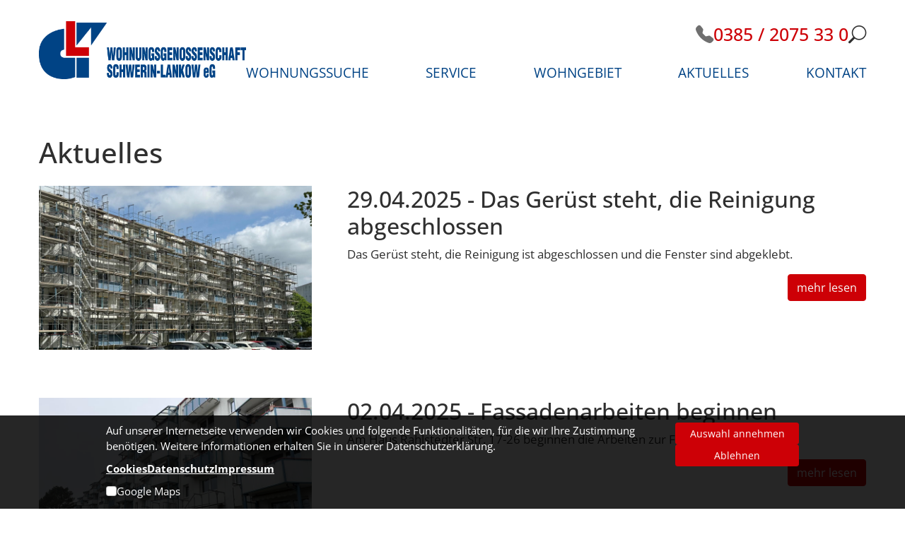

--- FILE ---
content_type: text/html;charset=utf-8
request_url: https://www.wglankow.de/aktuelles/
body_size: 39133
content:
<!doctype html>
<html lang="de">
  <head>
    <meta charset="utf-8">
<meta name="viewport" content="width=device-width, initial-scale=1">
<link rel="apple-touch-icon" sizes="57x57" href="/static/wgsl/favicons/apple-icon-57x57.png">
<link rel="apple-touch-icon" sizes="60x60" href="/static/wgsl/favicons/apple-icon-60x60.png">
<link rel="apple-touch-icon" sizes="72x72" href="/static/wgsl/favicons/apple-icon-72x72.png">
<link rel="apple-touch-icon" sizes="76x76" href="/static/wgsl/favicons/apple-icon-76x76.png">
<link rel="apple-touch-icon" sizes="114x114" href="/static/wgsl/favicons/apple-icon-114x114.png">
<link rel="apple-touch-icon" sizes="120x120" href="/static/wgsl/favicons/apple-icon-120x120.png">
<link rel="apple-touch-icon" sizes="144x144" href="/static/wgsl/favicons/apple-icon-144x144.png">
<link rel="apple-touch-icon" sizes="152x152" href="/static/wgsl/favicons/apple-icon-152x152.png">
<link rel="apple-touch-icon" sizes="180x180" href="/static/wgsl/favicons/apple-icon-180x180.png">
<link rel="icon" type="image/png" sizes="192x192"  href="/static/wgsl/favicons/android-icon-192x192.png">
<link rel="icon" type="image/png" sizes="32x32" href="/static/wgsl/favicons/favicon-32x32.png">
<link rel="icon" type="image/png" sizes="96x96" href="/static/wgsl/favicons/favicon-96x96.png">
<link rel="icon" type="image/png" sizes="16x16" href="/static/wgsl/favicons/favicon-16x16.png">
<link rel="manifest" href="/static/wgsl/favicons/manifest.json">
<meta name="msapplication-TileColor" content="#0d5aa0">
<meta name="msapplication-TileImage" content="/static/wgsl/favicons/ms-icon-144x144.png">
<meta name="theme-color" content="#0d5aa0">
<meta http-equiv="Content-Security-Policy" content="default-src 'none'; script-src 'unsafe-eval' 'self' 'unsafe-inline'; script-src-elem 'self' 'unsafe-inline' 'unsafe-eval' https://maps.google.com/ https://maps.googleapis.com; script-src-attr 'self' 'unsafe-inline' 'unsafe-eval'; style-src 'self'; style-src-elem 'self' 'unsafe-inline'; style-src-attr 'self' 'unsafe-inline'; img-src 'self' https://maps.google.com/ https://*.googleapis.com/ https://maps.gstatic.com https://maps.googleapis.com data:; font-src 'self'; connect-src 'self' https://maps.googleapis.com; media-src 'self'; object-src 'self'; child-src 'self'; frame-src 'self' https://www.google.com; worker-src; form-action 'self'; upgrade-insecure-requests; block-all-mixed-content; base-uri 'self'; manifest-src 'self';">
    <title>Aktuelles | Wohnungsgenossenschaft Schwerin-Lankow eG</title>
    <meta property="og:title" content="Aktuelles | Wohnungsgenossenschaft Schwerin-Lankow eG"/>
    <meta property="og:description" content=""/>
    <link href="/static/wgsl/bootstrap-5.2.1/dist/css/bootstrap.min.css" rel="stylesheet">
<link href="/static/wgsl/bootstrap-5.2.1/dist/css/bootstrap.theme.min.css" rel="stylesheet">
<link href="/static/wgsl/bootstrap-icons-1.9.1/bootstrap-icons.css" rel="stylesheet">
<link rel="stylesheet" type="text/css" href="/static/wgsl/fancybox/jquery.fancybox.min.css">
  <link rel="stylesheet" type="text/css" href="/css/wgsl/1837E7C8829.css?19174D3900C">
</head>
  <body>
    <div id="header-mobile">
  <header>
    <div id="header-mobile-container">
      <div id="header-mobile-logo">
        <a href="https://www.wglankow.de">
          <img src="/static/wgsl/logo.png" alt="">
        </a>
      </div>
      <div id="header-mobile-menu-button">
        <a href="#mobile-menu" data-bs-toggle="offcanvas" href="#mobile-menu" role="button" aria-controls="mobile-menu">
          <i class="bi bi-list"></i>
        </a>
      </div>
    </div>
  </header>
</div>

<div class="offcanvas offcanvas-start" tabindex="-1" id="mobile-menu" data-bs-scroll="false" aria-labelledby="mobile-menuLabel">
  <div class="offcanvas-header">
    <div class="offcanvas-title" id="mobile-menuLabel">
    	<a href="https://www.wglankow.de">
      	<img src="/static/wgsl/logo.png" id="mobile-menu-logo" alt="">
      </a>
    </div>
    <button type="button" class="btn-close text-reset" data-bs-dismiss="offcanvas" aria-label="Close"></button>
  </div>
  <div class="offcanvas-search p-3">
    <form action="/suchergebnis/suchen.act" method="GET">
      <div class="input-group mb-0">
        <input type="text" class="form-control" name="suchbegriff" placeholder="Ihr Suchbegriff">
        <button class="btn btn-primary" type="submit">suchen</button>
      </div>
    </form>
  </div>
  <div class="offcanvas-body">
    <div>
      
        <ul id="mobile-menu-list">
          
            <li>
              <div class="mobile-menu-element">
                <a href="/wohnungssuche/">Wohnungssuche</a>
                
              </div>
              
            </li>
          
            <li>
              <div class="mobile-menu-element">
                <a href="/service/">Service</a>
                
                  <div class="mobile-menu-element-submenu-button"><i class="bi bi-chevron-down"></i></div>
                
              </div>
              
                <div class="mobile-menu-submenu1">
                  
                    <div class="mobile-menu-element">
                      <a href="/service/mitgliedschaft/">Mitgliedschaft</a>
                    </div>
                  
                    <div class="mobile-menu-element">
                      <a href="/service/formulare/">Formulare</a>
                    </div>
                  
                    <div class="mobile-menu-element">
                      <a href="/service/berichte/">Berichte</a>
                    </div>
                  
                    <div class="mobile-menu-element">
                      <a href="/service/daten-team/">Daten/Team</a>
                    </div>
                  
                </div>
              
            </li>
          
            <li>
              <div class="mobile-menu-element">
                <a href="/wohngebiet/">Wohngebiet</a>
                
              </div>
              
            </li>
          
            <li>
              <div class="mobile-menu-element">
                <a href="/aktuelles/">Aktuelles</a>
                
              </div>
              
            </li>
          
            <li>
              <div class="mobile-menu-element">
                <a href="/kontakt/">Kontakt</a>
                
              </div>
              
            </li>
          
          <li>
            <div class="mobile-menu-element">
              <a href="/impressum/">Impressum</a>
            </div>
          </li>
          <li>
            <div class="mobile-menu-element">
              <a href="/datenschutzerklaerung/">Datenschutz</a>
            </div>
          </li>
        </ul>
      
    </div>
  </div>
</div>
    <header>
  <div id="header">
    <div id="header-logo">
      <a href="https://www.wglankow.de">
        <img src="/static/wgsl/logo.png" alt="Logo">
      </a>
    </div>
    <div id="header-content">
      <div id="header-content-top">
          <div id="header-phone">
          <a href="tel:03852075330"><i class="bi bi-telephone-fill"></i> <span>0385 / 2075 33 0</span></a>
          </div>
          <div id="header-suche">
          <i class="bi bi-search"></i>

          <div id="header-desktop-suchform">
            <form action="/suchergebnis/suchen.act" method="GET">
              <div class="input-group mb-0" id="header-desktop-suchform-form-feld">
                <input type="text" class="form-control" name="suchbegriff" placeholder="Ihr Suchbegriff">
                <button class="btn btn-danger" type="submit">suchen</button>
              </div>
            </form>
          </div>

          </div>
      </div>
      <div id="header-content-bottom">
        <nav>
          
            <ul class="navul0">
              
                <li class="navli0" >
                  <a href="/wohnungssuche/" class="navlink0 ">Wohnungssuche</a>
                </li>
              
                <li class="navli0" aria-haspopup="true">
                  <a href="/service/" class="navlink0 ">Service</a>
                </li>
              
                <li class="navli0" >
                  <a href="/wohngebiet/" class="navlink0 ">Wohngebiet</a>
                </li>
              
                <li class="navli0" >
                  <a href="/aktuelles/" class="navlink0 navlink0-activ">Aktuelles</a>
                </li>
              
                <li class="navli0" >
                  <a href="/kontakt/" class="navlink0 ">Kontakt</a>
                </li>
              
            </ul>
          
        </nav>
      </div>
    </div>
  </div>
</header>

    <div id="content">
      <div id="content-main">
        <main>
          <article>
            <div id="seitentitel"><h1>Aktuelles</h1></div>
            


            <div class="aktuelle-liste">
              
                
                
                


                <div class="aktuelles-meldung">
                  <div class="aktuelles-meldung-bild">
                    
                      
                        <a href="details.htm?dsID=196A0584734">
                          <img src="https://www.wglankow.de/pic/196A0588559_800x800.png" alt="">
                        </a>
                      
                    
                    
                  </div>
                  <div class="aktuelles-meldung-teaser">
                    <div class="inh-abs-titel"><h2>29.04.2025 - Das Gerüst steht, die Reinigung abgeschlossen</h2></div>
                    <p>Das Ger&uuml;st steht, die Reinigung ist abgeschlossen und die Fenster sind abgeklebt.</p>
                    
                      <div class="d-flex justify-content-end">
                        <a href="details.htm?dsID=196A0584734" class="btn btn-danger text-light">mehr lesen</a>
                      </div>
                    
                  </div>
                </div>
              
                
                
                


                <div class="aktuelles-meldung">
                  <div class="aktuelles-meldung-bild">
                    
                      
                        <a href="details.htm?dsID=196A0505BA7">
                          <img src="https://www.wglankow.de/pic/196A0517DA2_800x800.jpeg" alt="">
                        </a>
                      
                    
                    
                  </div>
                  <div class="aktuelles-meldung-teaser">
                    <div class="inh-abs-titel"><h2>02.04.2025 - Fassadenarbeiten beginnen</h2></div>
                    <p>Am Haus Rahlstedter Str. 17-26 beginnen die Arbeiten zur Fassadensanierung.</p>
                    
                      <div class="d-flex justify-content-end">
                        <a href="details.htm?dsID=196A0505BA7" class="btn btn-danger text-light">mehr lesen</a>
                      </div>
                    
                  </div>
                </div>
              
                
                
                


                <div class="aktuelles-meldung">
                  <div class="aktuelles-meldung-bild">
                    
                      
                        <a href="details.htm?dsID=19209F122FD">
                          <img src="https://www.wglankow.de/pic/19209EA0074_800x800.jpeg" alt="">
                        </a>
                      
                    
                    
                  </div>
                  <div class="aktuelles-meldung-teaser">
                    <div class="inh-abs-titel"><h2>14.09.2024 - Stadtteilfest Lankow</h2></div>
                    <p>Beim Stadtteilfest Lankow waren wir auch wieder mit einem Stand vertreten.</p>
                    
                      <div class="d-flex justify-content-end">
                        <a href="details.htm?dsID=19209F122FD" class="btn btn-danger text-light">mehr lesen</a>
                      </div>
                    
                  </div>
                </div>
              
                
                
                


                <div class="aktuelles-meldung">
                  <div class="aktuelles-meldung-bild">
                    
                      
                        <a href="details.htm?dsID=1921E2C854D">
                          <img src="https://www.wglankow.de/pic/1921E444C87_800x800.jpg" alt="">
                        </a>
                      
                    
                    
                  </div>
                  <div class="aktuelles-meldung-teaser">
                    <div class="inh-abs-titel"><h2>09.09.2024 - Neue Bücherbox aufgestellt</h2></div>
                    <p>Am Giebel unseres Hauses Rahlstedter Stra&szlig;e 17 wurde eine neue B&uuml;cherbox aufgestellt.</p>
                    
                      <div class="d-flex justify-content-end">
                        <a href="details.htm?dsID=1921E2C854D" class="btn btn-danger text-light">mehr lesen</a>
                      </div>
                    
                  </div>
                </div>
              
                
                
                


                <div class="aktuelles-meldung">
                  <div class="aktuelles-meldung-bild">
                    
                      
                        <a href="details.htm?dsID=1920AC16037">
                          <img src="https://www.wglankow.de/pic/1920AC2067B_800x800.png" alt="">
                        </a>
                      
                    
                    
                  </div>
                  <div class="aktuelles-meldung-teaser">
                    <div class="inh-abs-titel"><h2>17.07.2024 - Grillevent mit Sanierungsfirmen</h2></div>
                    <p>Zum Abschluss der Komplexsanierungen in den Aufg&auml;ngen Eutiner Str. 5 und 7 haben wir die beteiligten Firmen zu einem Grillevent eingeladen.</p>
                    
                      <div class="d-flex justify-content-end">
                        <a href="details.htm?dsID=1920AC16037" class="btn btn-danger text-light">mehr lesen</a>
                      </div>
                    
                  </div>
                </div>
              
                
                
                


                <div class="aktuelles-meldung">
                  <div class="aktuelles-meldung-bild">
                    
                      
                        <a href="details.htm?dsID=190A61161A6">
                          <img src="https://www.wglankow.de/pic/190A616C444_800x800.jpg" alt="">
                        </a>
                      
                    
                    
                  </div>
                  <div class="aktuelles-meldung-teaser">
                    <div class="inh-abs-titel"><h2>10.07.2024 - WoGeLa unterstützt Patchwork Center</h2></div>
                    <p>Neben ihren t&auml;glichen Verwaltungsaufgaben beteiligt sich die WoGeLa auch an sozialen Projekten.</p>
                    
                      <div class="d-flex justify-content-end">
                        <a href="details.htm?dsID=190A61161A6" class="btn btn-danger text-light">mehr lesen</a>
                      </div>
                    
                  </div>
                </div>
              
                
                
                


                <div class="aktuelles-meldung">
                  <div class="aktuelles-meldung-bild">
                    
                      
                        <a href="details.htm?dsID=190A5E4AF36">
                          <img src="https://www.wglankow.de/pic/190A5E8E670_800x800.jpeg" alt="">
                        </a>
                      
                    
                    
                  </div>
                  <div class="aktuelles-meldung-teaser">
                    <div class="inh-abs-titel"><h2>26.06.2024 - 29. Mitgliederversammlung erfolgreich durchgeführt</h2></div>
                    <p><span>Die diesj&auml;hrige Mitgliederversammlung fand am 26.06.2024 wieder im Gro&szlig;en Saal der IHK statt.</span></p>
                    
                      <div class="d-flex justify-content-end">
                        <a href="details.htm?dsID=190A5E4AF36" class="btn btn-danger text-light">mehr lesen</a>
                      </div>
                    
                  </div>
                </div>
              
                
                
                


                <div class="aktuelles-meldung">
                  <div class="aktuelles-meldung-bild">
                    
                      
                        <a href="details.htm?dsID=190A5F19BE6">
                          <img src="https://www.wglankow.de/pic/190A60E7495_800x800.jpg" alt="">
                        </a>
                      
                    
                    
                  </div>
                  <div class="aktuelles-meldung-teaser">
                    <div class="inh-abs-titel"><h2>19.06.2024 - Blumenmeer zum großen Jubiläum</h2></div>
                    <p>Genossenschaftsmitglied wird 100 Jahre alt</p>
                    
                      <div class="d-flex justify-content-end">
                        <a href="details.htm?dsID=190A5F19BE6" class="btn btn-danger text-light">mehr lesen</a>
                      </div>
                    
                  </div>
                </div>
              
                
                
                


                <div class="aktuelles-meldung">
                  <div class="aktuelles-meldung-bild">
                    
                      
                        <a href="details.htm?dsID=190A6451F1B">
                          <img src="https://www.wglankow.de/pic/190A6455CB0_800x800.jpg" alt="">
                        </a>
                      
                    
                    
                  </div>
                  <div class="aktuelles-meldung-teaser">
                    <div class="inh-abs-titel"><h2>01.06.2024 - Start in neuen Geschäftsräumen</h2></div>
                    <p>Die Verwaltung befindet sich jetzt in der Rahlstedter Stra&szlig;e 27</p>
                    
                      <div class="d-flex justify-content-end">
                        <a href="details.htm?dsID=190A6451F1B" class="btn btn-danger text-light">mehr lesen</a>
                      </div>
                    
                  </div>
                </div>
              
                
                
                


                <div class="aktuelles-meldung">
                  <div class="aktuelles-meldung-bild">
                    
                      
                        <a href="details.htm?dsID=18F53052529">
                          <img src="https://www.wglankow.de/pic/18388169A1B_800x800.jpg" alt="">
                        </a>
                      
                    
                    
                  </div>
                  <div class="aktuelles-meldung-teaser">
                    <div class="inh-abs-titel"><h2>07.05.2024 - Umzug in neue Geschäftsräume</h2></div>
                    <p>Die Gesch&auml;ftsstelle der Genossenschaft zieht am 29.05.2024 in die neuen B&uuml;ror&auml;ume im&nbsp;<strong style="font-size: 11pt;">&Auml;rztehaus Rahlstedter Stra&szlig;e 27&nbsp;</strong>(ehemals Mietercenter Nord der WGS).</p>
                    
                      <div class="d-flex justify-content-end">
                        <a href="details.htm?dsID=18F53052529" class="btn btn-danger text-light">mehr lesen</a>
                      </div>
                    
                  </div>
                </div>
              
                
                
                


                <div class="aktuelles-meldung">
                  <div class="aktuelles-meldung-bild">
                    
                      
                        <a href="details.htm?dsID=18F2A320B0A">
                          <img src="https://www.wglankow.de/pic/18F2A326549_800x800.jpg" alt="">
                        </a>
                      
                    
                    
                  </div>
                  <div class="aktuelles-meldung-teaser">
                    <div class="inh-abs-titel"><h2>29.04.2024 - Parkplatz und Wohnstraße Möllner Straße freigegeben</h2></div>
                    <p>Der Parkplatz und die Wohnstra&szlig;e vor dem Haus M&ouml;llner Stra&szlig;e 7-16 wurden nach der Sanierung freigegeben.</p>
                    
                      <div class="d-flex justify-content-end">
                        <a href="details.htm?dsID=18F2A320B0A" class="btn btn-danger text-light">mehr lesen</a>
                      </div>
                    
                  </div>
                </div>
              
                
                
                


                <div class="aktuelles-meldung">
                  <div class="aktuelles-meldung-bild">
                    
                      
                        <a href="details.htm?dsID=18F14AFB8F5">
                          <img src="https://www.wglankow.de/pic/186E4A726EB_800x800.png" alt="">
                        </a>
                      
                    
                    
                  </div>
                  <div class="aktuelles-meldung-teaser">
                    <div class="inh-abs-titel"><h2>25.04.2024 - Kabelfernsehen - Anschreiben werden versandt</h2></div>
                    <p>Anschreiben f&uuml;r die Fortsetzung des Kabel-TV-Empfangs &uuml;ber den 01.07.2024 hinaus werden versandt.</p>
                    
                      <div class="d-flex justify-content-end">
                        <a href="details.htm?dsID=18F14AFB8F5" class="btn btn-danger text-light">mehr lesen</a>
                      </div>
                    
                  </div>
                </div>
              
                
                
                


                <div class="aktuelles-meldung">
                  <div class="aktuelles-meldung-bild">
                    
                      
                        <a href="details.htm?dsID=18EE1DD67FC">
                          <img src="https://www.wglankow.de/pic/18EEC2E2C86_800x800.jpg" alt="">
                        </a>
                      
                    
                    
                  </div>
                  <div class="aktuelles-meldung-teaser">
                    <div class="inh-abs-titel"><h2>15.04.2024 - Ausbildung bei der WoGeLa</h2></div>
                    <p>Nico Malz absolviert derzeit seine Ausbildung zum Immobilienkaufmann bei unserer Genossenschaft.</p>
                    
                      <div class="d-flex justify-content-end">
                        <a href="details.htm?dsID=18EE1DD67FC" class="btn btn-danger text-light">mehr lesen</a>
                      </div>
                    
                  </div>
                </div>
              
                
                
                


                <div class="aktuelles-meldung">
                  <div class="aktuelles-meldung-bild">
                    
                      
                        <a href="details.htm?dsID=18EEBE08EFA">
                          <img src="https://www.wglankow.de/pic/18EEBCF632B_800x800.jpg" alt="">
                        </a>
                      
                    
                    
                  </div>
                  <div class="aktuelles-meldung-teaser">
                    <div class="inh-abs-titel"><h2>01.04.2024 - Fassadensanierung abgeschlossen</h2></div>
                    <p>Die Fassadensanierung des Hauses Rahlstedter Stra&szlig;e 11-16 ist abgeschlossen.&nbsp;</p>
                    
                      <div class="d-flex justify-content-end">
                        <a href="details.htm?dsID=18EEBE08EFA" class="btn btn-danger text-light">mehr lesen</a>
                      </div>
                    
                  </div>
                </div>
              
                
                
                


                <div class="aktuelles-meldung">
                  <div class="aktuelles-meldung-bild">
                    
                    
                      
                        <img src="https://www.wglankow.de/pic/186E4A726EB_800x800.png" alt="">
                      
                    
                  </div>
                  <div class="aktuelles-meldung-teaser">
                    <div class="inh-abs-titel"><h2>05.01.2024 - Geschäftsstelle am 09.01.2024 geschlossen</h2></div>
                    <p>Aufgrund von Bauarbeiten bleibt die Gesch&auml;ftsstelle der Genossenschaft am 09.01.2024 voraussichtlich ganzt&auml;gig geschlossen. Auch die telefonische Erreichbarkeit k&ouml;nnen wir nicht gew&auml;hrleisten.&nbsp;</p>
<p>Schreiben Sie uns gern eine Email, welche wir so schnell wie m&ouml;glich beantworten und bearbeiten werden.&nbsp;</p>
                    
                  </div>
                </div>
              
                
                
                


                <div class="aktuelles-meldung">
                  <div class="aktuelles-meldung-bild">
                    
                    
                      
                        <img src="https://www.wglankow.de/pic/186E4A726EB_800x800.png" alt="">
                      
                    
                  </div>
                  <div class="aktuelles-meldung-teaser">
                    <div class="inh-abs-titel"><h2>02.01.2024 - Neujahrsgrüße</h2></div>
                    <p>Die Verwaltung der Wohnungsgenossenschaft Schwerin-Lankow eG w&uuml;nscht allen Mitgliedern, Mietern, Partnern und Interessenten ein gesundes und erfolgreiches neues Jahr!</p>
                    
                  </div>
                </div>
              
                
                
                


                <div class="aktuelles-meldung">
                  <div class="aktuelles-meldung-bild">
                    
                      
                        <a href="details.htm?dsID=18CD8A0A8C7">
                          <img src="https://www.wglankow.de/pic/18CD8A7F60C_800x800.jpg" alt="">
                        </a>
                      
                    
                    
                  </div>
                  <div class="aktuelles-meldung-teaser">
                    <div class="inh-abs-titel"><h2>14.12.2023 - Wohnstraße und Parkplatz fertiggestellt</h2></div>
                    <p><span>Die Bauarbeiten zur Sanierung der Wohnstra&szlig;e vor dem Haus M&ouml;llner Stra&szlig;e 7-12 sowie des angrenzenden Parkplatzes sind abgeschlossen.</span></p>
                    
                      <div class="d-flex justify-content-end">
                        <a href="details.htm?dsID=18CD8A0A8C7" class="btn btn-danger text-light">mehr lesen</a>
                      </div>
                    
                  </div>
                </div>
              
                
                
                


                <div class="aktuelles-meldung">
                  <div class="aktuelles-meldung-bild">
                    
                      
                        <a href="details.htm?dsID=1893ECF19A0">
                          <img src="https://www.wglankow.de/pic/1893ED48E0E_800x800.JPG" alt="">
                        </a>
                      
                    
                    
                  </div>
                  <div class="aktuelles-meldung-teaser">
                    <div class="inh-abs-titel"><h2>27.06.2023 - Mitgliederversammlung 2023</h2></div>
                    <p>In diesem Jahr fand die Mitgliederversammlung wieder in Pr&auml;senz und wieder im gro&szlig;en Saal der IHK statt.</p>
                    
                      <div class="d-flex justify-content-end">
                        <a href="details.htm?dsID=1893ECF19A0" class="btn btn-danger text-light">mehr lesen</a>
                      </div>
                    
                  </div>
                </div>
              
                
                
                


                <div class="aktuelles-meldung">
                  <div class="aktuelles-meldung-bild">
                    
                      
                        <a href="details.htm?dsID=1893F0B77EE">
                          <img src="https://www.wglankow.de/pic/1893F0CAA80_800x800.JPG" alt="">
                        </a>
                      
                    
                    
                  </div>
                  <div class="aktuelles-meldung-teaser">
                    <div class="inh-abs-titel"><h2>01.06.2023 - Fassadensanierung vollendet</h2></div>
                    <p>Die Fassadenarbeiten in der Ratzeburger Stra&szlig;e wurden erfolgreich abgeschlossen.</p>
                    
                      <div class="d-flex justify-content-end">
                        <a href="details.htm?dsID=1893F0B77EE" class="btn btn-danger text-light">mehr lesen</a>
                      </div>
                    
                  </div>
                </div>
              
                
                
                


                <div class="aktuelles-meldung">
                  <div class="aktuelles-meldung-bild">
                    
                      
                        <a href="details.htm?dsID=1893EE66A68">
                          <img src="https://www.wglankow.de/pic/1893EF17C48_800x800.JPG" alt="">
                        </a>
                      
                    
                    
                  </div>
                  <div class="aktuelles-meldung-teaser">
                    <div class="inh-abs-titel"><h2>30.05.2023 - Baustellenbesichtigung</h2></div>
                    <p>Am 30.05.2023 besichtigten Aufsichtsrat und Vorstand im Rahmen einer gemeinsamen Sitzung das Sanierungsprojekt Eutiner Str. 5.</p>
                    
                      <div class="d-flex justify-content-end">
                        <a href="details.htm?dsID=1893EE66A68" class="btn btn-danger text-light">mehr lesen</a>
                      </div>
                    
                  </div>
                </div>
              
                
                
                


                <div class="aktuelles-meldung">
                  <div class="aktuelles-meldung-bild">
                    
                      
                        <a href="details.htm?dsID=187371356E0">
                          <img src="https://www.wglankow.de/pic/187371424E1_800x800.jpg" alt="">
                        </a>
                      
                    
                    
                  </div>
                  <div class="aktuelles-meldung-teaser">
                    <div class="inh-abs-titel"><h2>31.03.2023 - Besichtigung der Außenanlagen</h2></div>
                    <p>Anfang M&auml;rz wurden turnusgem&auml;&szlig; die Au&szlig;enanlagen von Aufsichtsrat und Vorstand inspiziert.<br><br><br></p>
                    
                      <div class="d-flex justify-content-end">
                        <a href="details.htm?dsID=187371356E0" class="btn btn-danger text-light">mehr lesen</a>
                      </div>
                    
                  </div>
                </div>
              
                
                
                


                <div class="aktuelles-meldung">
                  <div class="aktuelles-meldung-bild">
                    
                    
                      
                        <img src="https://www.wglankow.de/pic/186E4A726EB_800x800.png" alt="">
                      
                    
                  </div>
                  <div class="aktuelles-meldung-teaser">
                    <div class="inh-abs-titel"><h2>13.03.2023 - Zugang zur Geschäftsstelle uneingeschränkt möglich</h2></div>
                    <p>Der Zugang zur Gesch&auml;ftsstelle der Genossenschaft in der Ratzeburger Stra&szlig;e 2c ist wieder uneingesch&auml;nkt m&ouml;glich.&nbsp;<br><br>Um Wartezeiten zu vermeiden, empfehlen wir jedoch auch weiterhin die Vereinbarung eines Termins mit dem zust&auml;ndigen Mitarbeiter.</p>
                    
                  </div>
                </div>
              
                
                
                


                <div class="aktuelles-meldung">
                  <div class="aktuelles-meldung-bild">
                    
                    
                      
                        <img src="https://www.wglankow.de/pic/1893EE1D5E7_800x800.JPG" alt="">
                      
                    
                  </div>
                  <div class="aktuelles-meldung-teaser">
                    <div class="inh-abs-titel"><h2>01.01.2023 - Neues Vorstandsmitglied in Bild und Ton</h2></div>
                    <p><span>Zum Jahresbeginn 2023 wurde Frau Manuela Kuhnke als neues Vorstandsmitglied der Genossenschaft begr&uuml;&szlig;t.</span></p>
<p>Den Beitrag finden Sie <span style="text-decoration: underline;"><strong><a title="Neues Vorstandsmitglied vorgestellt" href="https://youtu.be/PMvfqCiaOCI" target="_blank">hier</a></strong></span>.</p>
                    
                  </div>
                </div>
              
            </div>


          </article>
        </main>
      </div>
      <div id="content-aside">
        <aside>
          <div id="infoboxen">
            
  <div class="infobox">
  <div class="infobox-titel"><h3>Gästewohnung</h3></div>
  <div class="infobox-content">
    <div class="infobox-text"><p>Sie erwarten Besuch von Ihren Lieben, haben in den eigenen vier W&auml;nden zu wenig Platz?<br>Nutzen Sie doch einfach unsere G&auml;stewohnung in der Julius-Polentz-Str. 9.</p></div>
    
    
    
    
      <div class="infobox-button">
        <a href="/wohnungssuche/gaestewohnung/" class="btn btn-danger px-4" >jetzt buchen</a>
      </div>
    
  </div>
</div>

          </div>
        </aside>
      </div>
    </div>

    <footer>
  <div id="footer">
    <div id="footer-social-media">
      <a href="https://www.facebook.com/wglankow/" target="_blank"><i class="bi bi-facebook"></i></a>
      <a href="https://www.instagram.com/wglankow/" target="_blank"><i class="bi bi-instagram"></i></a>
    </div>
    <div id="footer-links">
      <a href="/datenschutzerklaerung/">Datenschutz</a>
      <a href="/impressum/">Impressum</a>
    </div>
    <div id="footer-copyright">
      Copyright &copy;2026 Wohnungsgenossenschaft Schwerin-Lankow eG. Alle Rechte vorbehalten.
    </div>
  </div>
</footer>
    
  
    
    
    

    <div id="consent-banner">
      <div id="consent-banner-center">
        <div id="consent-banner-left">
          <div id="consent-banner-text">
            Auf unserer Internetseite verwenden wir Cookies und folgende Funktionalitäten, für die wir Ihre Zustimmung benötigen. Weitere Informationen erhalten Sie in unserer Datenschutzerklärung.
          </div>
          <div id="consent-banner-links">
            <a href="/datenschutzerklaerung/cookies/">Cookies</a>
            <a href="/datenschutzerklaerung/">Datenschutz</a>
            <a href="/impressum/">Impressum</a>
          </div>
          <div id="consent-banner-checkboxen">
            <div class="content-banner-checkbox">
              <div class="form-check">
                <input class="form-check-input" type="checkbox" name="cookiegm" id="coigm">
                <label class="form-check-label" for="coigm">Google Maps</label>
              </div>
            </div>
          </div>
        </div>
        <div id="consent-banner-right">
          <div id="content-banner-buttons">
            <div class="consent-banner-button">
              <button type="button" class="btn btn-danger btn-sm" onclick="consentBanner(true);">Auswahl annehmen</button>
            </div>
            <div class="consent-banner-button">
              <button type="button" class="btn btn-danger btn-sm" onclick="consentBanner(false);">Ablehnen</button>
            </div>
          </div>
        </div>
      </div>
    </div>
    <script>
      function consentBanner(check_selection){
        var today = new Date();
        var expire = new Date();
        expire.setTime(today.getTime() + 3600000*24*730);
        document.cookie = "cookie_opt_in=true;expires="+expire.toGMTString()+";path=/";
        if($('#coigm').prop('checked') && check_selection){ document.cookie = "cookie_opt_in_gm=true;expires="+expire.toGMTString()+";path=/"; }
        location.reload();
      }
    </script>
    <div id="consent-banner-spacer"></div>
  

    <script src="/static/wgsl/jquery-3.6.1.min.js"></script>
<script src="/static/wgsl/bootstrap-5.2.1/dist/js/bootstrap.bundle.min.js"></script>
<script src="/static/wgsl/fancybox/jquery.fancybox.min.js"></script>
<script>
  $(function(){

    $('#header-suche i').click(function(){
      if($(this).parent().hasClass('search-open')){
        $(this).parent().removeClass('search-open');
        $(this).removeClass('bi-x-lg').addClass('bi-search');
      }else{
        $(this).parent().addClass('search-open');
        $(this).removeClass('bi-search').addClass('bi-x-lg');
      }
    });
    
    var toastElList = [].slice.call(document.querySelectorAll('.toast'));
    var toastList = toastElList.map(function(toastEl){
      return new bootstrap.Toast(toastEl, { autohide: true, delay:  });
    });
    toastList.forEach(toast => toast.show());

    $('#consent-banner-spacer').css('height', $('#consent-banner').height()+20+"px");
    $(window).on('resize', function(){
      $('#consent-banner-spacer').css('height', $('#consent-banner').height()+20+"px");
    });
    
    $.fancybox.defaults.lang = "de";
    $('.gala-bild').fancybox({
      caption : function( instance, item ) {
        var caption = $(this).data('caption') || '';
        return 'Bild <span data-fancybox-index></span>/<span data-fancybox-count></span>' + ( caption.length ? ' - ' + caption : '' );
      }
    });

  });
</script>
  </body>
</html>

--- FILE ---
content_type: text/css;charset=utf-8
request_url: https://www.wglankow.de/css/wgsl/1837E7C8829.css?19174D3900C
body_size: 31214
content:
@font-face{font-family:'Open Sans';font-style:normal;font-weight:300;src:url('/static/wgsl/fonts/open-sans/open-sans-v34-latin-300.eot');src:local(''),url('/static/wgsl/fonts/open-sans/open-sans-v34-latin-300.eot?#iefix') format('embedded-opentype'),url('/static/wgsl/fonts/open-sans/open-sans-v34-latin-300.woff2') format('woff2'),url('/static/wgsl/fonts/open-sans/open-sans-v34-latin-300.woff') format('woff'),url('/static/wgsl/fonts/open-sans/open-sans-v34-latin-300.ttf') format('truetype'),url('/static/wgsl/fonts/open-sans/open-sans-v34-latin-300.svg#OpenSans') format('svg')}@font-face{font-family:'Open Sans';font-style:normal;font-weight:400;src:url('/static/wgsl/fonts/open-sans/open-sans-v34-latin-regular.eot');src:local(''),url('/static/wgsl/fonts/open-sans/open-sans-v34-latin-regular.eot?#iefix') format('embedded-opentype'),url('/static/wgsl/fonts/open-sans/open-sans-v34-latin-regular.woff2') format('woff2'),url('/static/wgsl/fonts/open-sans/open-sans-v34-latin-regular.woff') format('woff'),url('/static/wgsl/fonts/open-sans/open-sans-v34-latin-regular.ttf') format('truetype'),url('/static/wgsl/fonts/open-sans/open-sans-v34-latin-regular.svg#OpenSans') format('svg')}@font-face{font-family:'Open Sans';font-style:normal;font-weight:500;src:url('/static/wgsl/fonts/open-sans/open-sans-v34-latin-500.eot');src:local(''),url('/static/wgsl/fonts/open-sans/open-sans-v34-latin-500.eot?#iefix') format('embedded-opentype'),url('/static/wgsl/fonts/open-sans/open-sans-v34-latin-500.woff2') format('woff2'),url('/static/wgsl/fonts/open-sans/open-sans-v34-latin-500.woff') format('woff'),url('/static/wgsl/fonts/open-sans/open-sans-v34-latin-500.ttf') format('truetype'),url('/static/wgsl/fonts/open-sans/open-sans-v34-latin-500.svg#OpenSans') format('svg')}@font-face{font-family:'Open Sans';font-style:normal;font-weight:600;src:url('/static/wgsl/fonts/open-sans/open-sans-v34-latin-600.eot');src:local(''),url('/static/wgsl/fonts/open-sans/open-sans-v34-latin-600.eot?#iefix') format('embedded-opentype'),url('/static/wgsl/fonts/open-sans/open-sans-v34-latin-600.woff2') format('woff2'),url('/static/wgsl/fonts/open-sans/open-sans-v34-latin-600.woff') format('woff'),url('/static/wgsl/fonts/open-sans/open-sans-v34-latin-600.ttf') format('truetype'),url('/static/wgsl/fonts/open-sans/open-sans-v34-latin-600.svg#OpenSans') format('svg')}@font-face{font-family:'Open Sans';font-style:normal;font-weight:700;src:url('/static/wgsl/fonts/open-sans/open-sans-v34-latin-700.eot');src:local(''),url('/static/wgsl/fonts/open-sans/open-sans-v34-latin-700.eot?#iefix') format('embedded-opentype'),url('/static/wgsl/fonts/open-sans/open-sans-v34-latin-700.woff2') format('woff2'),url('/static/wgsl/fonts/open-sans/open-sans-v34-latin-700.woff') format('woff'),url('/static/wgsl/fonts/open-sans/open-sans-v34-latin-700.ttf') format('truetype'),url('/static/wgsl/fonts/open-sans/open-sans-v34-latin-700.svg#OpenSans') format('svg')}@font-face{font-family:'Open Sans';font-style:normal;font-weight:800;src:url('/static/wgsl/fonts/open-sans/open-sans-v34-latin-800.eot');src:local(''),url('/static/wgsl/fonts/open-sans/open-sans-v34-latin-800.eot?#iefix') format('embedded-opentype'),url('/static/wgsl/fonts/open-sans/open-sans-v34-latin-800.woff2') format('woff2'),url('/static/wgsl/fonts/open-sans/open-sans-v34-latin-800.woff') format('woff'),url('/static/wgsl/fonts/open-sans/open-sans-v34-latin-800.ttf') format('truetype'),url('/static/wgsl/fonts/open-sans/open-sans-v34-latin-800.svg#OpenSans') format('svg')}@font-face{font-family:'Open Sans';font-style:italic;font-weight:300;src:url('/static/wgsl/fonts/open-sans/open-sans-v34-latin-300italic.eot');src:local(''),url('/static/wgsl/fonts/open-sans/open-sans-v34-latin-300italic.eot?#iefix') format('embedded-opentype'),url('/static/wgsl/fonts/open-sans/open-sans-v34-latin-300italic.woff2') format('woff2'),url('/static/wgsl/fonts/open-sans/open-sans-v34-latin-300italic.woff') format('woff'),url('/static/wgsl/fonts/open-sans/open-sans-v34-latin-300italic.ttf') format('truetype'),url('/static/wgsl/fonts/open-sans/open-sans-v34-latin-300italic.svg#OpenSans') format('svg')}@font-face{font-family:'Open Sans';font-style:italic;font-weight:400;src:url('/static/wgsl/fonts/open-sans/open-sans-v34-latin-italic.eot');src:local(''),url('/static/wgsl/fonts/open-sans/open-sans-v34-latin-italic.eot?#iefix') format('embedded-opentype'),url('/static/wgsl/fonts/open-sans/open-sans-v34-latin-italic.woff2') format('woff2'),url('/static/wgsl/fonts/open-sans/open-sans-v34-latin-italic.woff') format('woff'),url('/static/wgsl/fonts/open-sans/open-sans-v34-latin-italic.ttf') format('truetype'),url('/static/wgsl/fonts/open-sans/open-sans-v34-latin-italic.svg#OpenSans') format('svg')}@font-face{font-family:'Open Sans';font-style:italic;font-weight:500;src:url('/static/wgsl/fonts/open-sans/open-sans-v34-latin-500italic.eot');src:local(''),url('/static/wgsl/fonts/open-sans/open-sans-v34-latin-500italic.eot?#iefix') format('embedded-opentype'),url('/static/wgsl/fonts/open-sans/open-sans-v34-latin-500italic.woff2') format('woff2'),url('/static/wgsl/fonts/open-sans/open-sans-v34-latin-500italic.woff') format('woff'),url('/static/wgsl/fonts/open-sans/open-sans-v34-latin-500italic.ttf') format('truetype'),url('/static/wgsl/fonts/open-sans/open-sans-v34-latin-500italic.svg#OpenSans') format('svg')}@font-face{font-family:'Open Sans';font-style:italic;font-weight:600;src:url('/static/wgsl/fonts/open-sans/open-sans-v34-latin-600italic.eot');src:local(''),url('/static/wgsl/fonts/open-sans/open-sans-v34-latin-600italic.eot?#iefix') format('embedded-opentype'),url('/static/wgsl/fonts/open-sans/open-sans-v34-latin-600italic.woff2') format('woff2'),url('/static/wgsl/fonts/open-sans/open-sans-v34-latin-600italic.woff') format('woff'),url('/static/wgsl/fonts/open-sans/open-sans-v34-latin-600italic.ttf') format('truetype'),url('/static/wgsl/fonts/open-sans/open-sans-v34-latin-600italic.svg#OpenSans') format('svg')}@font-face{font-family:'Open Sans';font-style:italic;font-weight:700;src:url('/static/wgsl/fonts/open-sans/open-sans-v34-latin-700italic.eot');src:local(''),url('/static/wgsl/fonts/open-sans/open-sans-v34-latin-700italic.eot?#iefix') format('embedded-opentype'),url('/static/wgsl/fonts/open-sans/open-sans-v34-latin-700italic.woff2') format('woff2'),url('/static/wgsl/fonts/open-sans/open-sans-v34-latin-700italic.woff') format('woff'),url('/static/wgsl/fonts/open-sans/open-sans-v34-latin-700italic.ttf') format('truetype'),url('/static/wgsl/fonts/open-sans/open-sans-v34-latin-700italic.svg#OpenSans') format('svg')}@font-face{font-family:'Open Sans';font-style:italic;font-weight:800;src:url('/static/wgsl/fonts/open-sans/open-sans-v34-latin-800italic.eot');src:local(''),url('/static/wgsl/fonts/open-sans/open-sans-v34-latin-800italic.eot?#iefix') format('embedded-opentype'),url('/static/wgsl/fonts/open-sans/open-sans-v34-latin-800italic.woff2') format('woff2'),url('/static/wgsl/fonts/open-sans/open-sans-v34-latin-800italic.woff') format('woff'),url('/static/wgsl/fonts/open-sans/open-sans-v34-latin-800italic.ttf') format('truetype'),url('/static/wgsl/fonts/open-sans/open-sans-v34-latin-800italic.svg#OpenSans') format('svg')}

:root {
  --body_color: #000;
  --wbg_blau: #004385;
  --wbg_rot: #cd0006;
  --link_color: var(--wbg_blau);
  --link_color_hover: var(--link_color);
  --link_color_focus: var(--link_color);
  --body_bg_color: #fff;
  --body_font_size: 13pt;
  --body_color: #2f2f2f;
  --seitenabstand: 55px;
  --head_mobile_height: 70px;
  
  --link_content_color: #0073ff;
  --link_content_color_hover: var(--link_content_color);
  --link_content_color_focus: var(--link_content_color);
}

#footer-social-media {
	display: flex;
  gap: 60px;
  justify-content: center;
  font-size: 25pt;
  padding-bottom: 20px;
}
.infobox-social-media {
	display: flex;
  justify-content: center;
  gap: 50px;
  font-size: 40pt;
  padding-top: 30px;
}
.datepicker td, .datepicker th {
  width: 35px;
  height: 28px;
}


* { padding: 0; margin: 0; }
*:focus { outline: 0; }

a:focus {
  outline: none;
  color: var(--link_color_focus);
}
a {
  color: var(--link_color);
}
a:link {
  text-decoration: none;
}
a:visited {
  text-decoration: none;
}
a:active {
  text-decoration: none;
}
a:hover {
  color: var(--link_color_hover);
  text-decoration: none;
}



#content-main a:focus {
  outline: none;
  color: var(--link_content_color_focus);
}
#content-main a {
  color: var(--link_content_color);
}
#content-main a:hover {
  color: var(--link_content_color_hover);
  text-decoration: none;
}


#ansprechpartner {
  display: grid;
  grid-template-columns: repeat(2, 1fr);
  grid-column-gap: 30px;
  grid-row-gap: 30px;
  padding-top: 15px;
}
.ansprechpartner-name {
  font-weight: bold;
}
.ansprechpartner-beruf {
  font-style: italic;
  padding: 3px 0;
}


body {
  font-size: var(--body_font_size);
  font-weight: 400;
  font-family: 'Open Sans', sans-serif;
  position: relative;
  background-color: var(--body_bg_color);
  color: var(--body_color);
}



#header {
  max-width: 2000px;
  padding: 30px var(--seitenabstand);
  margin: 0 auto;
  display: flex;
  gap: 7%;
}
#header-logo {
  flex: 0 0 25%;
}
#header-logo img {
  display: block;
  width: 100%;;
}
#header-content {
  flex-grow: 1;
  display: flex;
  flex-direction: column;
  justify-content: space-between;
  align-items: flex-end;
}
#header-content-top {
  display: flex;
  gap: 120px;
}
#header-phone a {
  display: flex;
  gap: 24px;
  font-size: 19pt;
}
#header-phone a i {
  color: #6f6f6f;
}
#header-phone a span {
  color: var(--wbg_rot);
  font-weight: 500;
}
#header-suche {
  font-size: 19pt;
  position: relative;
}
#header-suche i {
  cursor: pointer;
}
#header-suche .bi-search::before {
  transform: rotate(90deg);
}
#header-desktop-suchform {
  position: absolute;
  right: 30px;
  top: -2px;
  width: 0px;
  z-index: 210;
  background-color: #fff;
  overflow-x: hidden;
  transition: width 250ms ease-in;
}

#header-desktop-suchform-form-feld, .search-open #header-desktop-suchform {
  width: 375px;
}

#header-content-bottom {
  width: 100%;
}
.navul0 {
  display: flex;
  justify-content: space-between;
  list-style: none;
  padding: 0;
  margin: 0;
}
.navli0 {
  position: relative;
}
.navlink0 {
  display: flex;
  align-items: center;
  text-transform: uppercase;
  font-size: 21pt;
  line-height: 21pt;
  font-weight: 400;
}
.content-trenner {
  width: 100%;
  height: 40px;
}
.imgleft {
  float: left;
  margin-right: 30px;
  margin-bottom: 20px;
}
.imgright {
  float: right;
  margin-left: 30px;
  margin-bottom: 20px;
}
.clear {
  clear: both;
}
.bildgala {
	display: grid;
  grid-template-columns: repeat(5, 1fr);
  grid-column-gap: 25px;
  grid-row-gap: 25px;
}
.gala-bild-container img {
  display: block;
  width: 100%;
  height: 100%;
  object-fit: cover;
}
.inh-abs-text + .bildgala {
  padding-top: 25px;
}
#start-content {
  position: relative;
}
#start-bild {
  max-width: 2000px;
  margin: 0 auto;
  position: relative;
}
#start-bild img {
  display: block;
  width: 100%;
}
#start-bild-text {
  position: absolute;
  right: 11.1%;
  bottom: 17.75%;
  color: var(--wbg_rot);
  background-color: #fff;
  padding: 20px 25px;
}
#start-bild-text h1 {
  margin-bottom: 0;
  font-size: 39pt;
  font-weight: 500;
}
#start-suche {
  padding: 8px 0 30px 0;
  position: relative;
  background-color: var(--wbg_blau);
  margin-top: -38px;
  z-index: 100;
}
#start-suche-content {
  padding: 0 var(--seitenabstand);
  max-width: 2000px;
  margin: 0 auto;
  display: grid;
  grid-template-columns: 205px 1fr 420px;
  grid-template-rows: auto;
  grid-column-gap: 3.333%;
  grid-row-gap: 0px;
}
#start-suche-titel h2 {
  margin-bottom: 0;
  color: #fff;
  padding-top: 25px;
}
#start-suche-anzahl {
  padding-top: 25px;
}
#start-suche-submit {
  padding-top: 24px;
}
#start-suche-optionen {
  display: flex;
  gap: 1.66667%;
  justify-content: space-between;
}
#start-suche-right {
  display: flex;
  gap: 9.6%;
  justify-content: space-between;
}
#seitentitel {
  padding-bottom: 15px;
}
.suche-pill {
  display: flex;
  flex-direction: column;
  border-radius: .3rem;
  height: 68px;
  align-items: flex-start;
  padding: 0 3px;
  gap: 3px;
  flex: 1 1 auto;
}
.suche-pill-element {
  width: 100%;
}
.suche-pill-label label {
  font-weight: 500;
  font-size: 11pt;
  padding-left: 0;
  padding-top: 0;
  color: #fff;
}

.suche-pill select {
  border-color: transparent;
}

#start-suche-anzahl {
  color: #fff;
  font-size: 17pt;
  line-height: 17pt;
}
#start-suche-anzahl span {
  font-size: 34pt;
  line-height: 34pt;
  padding-right: 10px;
}

#startboxen {
  display: flex;
  max-width: 2000px;
  margin: 0 auto;
  padding: 65px var(--seitenabstand) 45px var(--seitenabstand);
  gap: 5%;
}
.startbox {
  flex: 0 0 30%;
}
.startbox:nth-child(2) .infobox {
  margin: 0 auto;
}
.startbox:nth-child(3) .infobox {
  margin-left: auto;
}


#content {
  padding: 50px var(--seitenabstand) 30px var(--seitenabstand);
  max-width: 2000px;
  margin: 0 auto;
  display: flex;
  gap: 7%;
}
#content-main {
  flex-grow: 1;
}
#content-aside {
  flex: 0 0 541px;
}

.infobox {
  max-width: 541px;
  width: 100%;
  border: 1px solid var(--wbg_blau);
  text-align: center;
}
.infobox + .infobox {
 margin-top: 50px;
}
.infobox-titel {
  background-color: var(--wbg_blau);
  padding: 13px;
}
.infobox-titel h3 {
  text-transform: uppercase;
  color: #fff;
  margin-bottom: 0;
}
.infobox-content {
  padding: 35px;
}
.infobox-text p:last-child {
  margin-bottom: 0;
}
.infobox-text h2 {
  font-size: 1.6rem;
}
.infobox-button {
  padding-top: 25px;
}

.startbox .infobox {
  height: 100%;
}
.startbox .infobox-content {
  display: flex;
  flex-direction: column;
  justify-content: space-between;
  height: calc(100% - 59px);
}


#footer {
  padding: 30px 0;
}
#footer-links {
  display: flex;
  gap: 20px;
  justify-content: center;
  padding-bottom: 20px;
}
#footer-copyright {
  max-width: 2000px;
  padding: 0 var(--seitenabstand);
  text-align: center;
  margin: 0 auto;
}


#header-mobile {
  display: none;
}



.streets {
  padding-top: 30px;
  display: grid;
  grid-template-columns: repeat(2, 1fr);
  grid-column-gap: 25px;
  grid-row-gap: 25px;
}
.street-image img {
  display: block;
  width: 100%;
}

.street {
  display: grid;
  grid-template-columns: repeat(2, 1fr);
  grid-column-gap: 25px;
}

.street-info div:nth-child(1){
  font-weight: bold;
}



.googleMapsInfo                     { display: none; }
.map-info-window                    { max-width: 260px; min-width: 185px; width: 100%; min-height: 165px; }
.map-headline                       { padding-bottom: 15px; font-weight: bold; font-size: 11pt; color: #0069b4; }
.map-adresse                        { padding-bottom: 15px; font-size: 11pt; }
.map-table                          { display: table; padding-bottom: 15px; font-size: 11pt; width: 100%; }
.map-row                            { display: table-row; }
.map-cell                           { display: table-cell; }
.map-cell.cell-left                 { padding: 2px 10px 2px 0; }
.map-cell.cell-right                { padding: 2px 0 2px 10px; text-align: right; }
.map-details                        { text-align: center; text-transform: uppercase; font-weight: bold; }




#immobilien {
  display: grid;
  grid-template-columns: repeat(3, 1fr);
  grid-row-gap: 50px;
  grid-column-gap: 50px;
  padding-top: 30px;
}
.immobilie {
  display: block;
  border: 1px solid #efefef;

  -webkit-transform: scale(1);
  -moz-transform: scale(1);
  -ms-transform: scale(1);
  -o-transform: scale(1);
  transform: scale(1); 
  -webkit-transition: all 250ms ease-in-out;
  -moz-transition: all 250ms ease-in-out;
  -ms-transition: all 250ms ease-in-out;
  -o-transition: all 250ms ease-in-out;
  transition: all 250ms ease-in-out;
}
.immobilie:hover {
  background-color: rgb(0 66 133 / 20%);
  border-color: #ccd9e7;
  
  -webkit-transition: all 250ms ease-in-out;
  -moz-transition: all 250ms ease-in-out;
  -ms-transition: all 250ms ease-in-out;
  -o-transition: all 250ms ease-in-out;
  transition: all 250ms ease-in-out;    
  
  -webkit-transform: scale(1.1);
  -moz-transform: scale(1.1);
  -ms-transform: scale(1.1);
  -o-transform: scale(1.1);
  transform: scale(1.1);
}
.immobilie-bild img {
  display: block;
  width: 100%;;
  height: 250px;
  object-fit: cover;
}
.immobilie-infos {
  display: grid;
  grid-template-columns: repeat(2, 1fr);
  grid-row-gap: 10px;
  grid-column-gap: 10px;
  text-align: center;
  padding-top: 20px;
  color: var(--body_color);
}
.immobilien-info-wert {
  font-size: 20pt;
  font-weight: 400;
  display: block;
}
.immobilien-info-beschreibung {
  font-size: 13pt;
  display: block;
}
.immobilien-adresse {
  padding: 20px 0;
  color: var(--body_color);
  text-align: center;
  display: block;
}




/* zum ändern der Höhe der Galerie muss in den folgenden 3 Definitionen die max-height angepasst werden! */
#carouselimmobilder .carousel-inner > .carousel-item { height: 550px; }
#carouselimmobilder .carousel-inner > .carousel-item > .carousel-item-content { max-height: 500px; position: absolute; top: 50%; left: 50%; -webkit-transform: translate(-50%, -50%); -ms-transform: translate(-50%, -50%); transform: translate(-50%, -50%); width: auto; }
#carouselimmobilder .carousel-item { text-align: center; }
#carouselimmobilder .carousel-item img { max-height: 500px; max-width: 100%; }
#carouselimmobilder .carousel-fa-prev, .carousel-fa-next { color: var(--wbg_blau); font-size: 20pt; padding: 13px; background-color: #fff; }
/* #carouselimmobilder .carousel-caption { background-color: rgba(0, 0, 0, 0.52); left: 0; right: 0; padding-top: 6px; padding-bottom: 6px; bottom: 0; font-size: 10pt; } */
#carouselimmobilder .carousel-caption { position: static; right: auto; left: auto; bottom: auto; padding-top: 6px; padding-bottom: 6px; font-size: 17pt; color: #333; }

#carouselimmobilder .carousel-inner > .carousel-item a {
  display: flex;
  align-items: center;
  height: 100%;
  justify-content: center;
}

#wohnungskarte {
  width: 100%;
  height: 100%;
}


#immobilien-details {
  display: grid;
  grid-template-columns: repeat(2, 1fr);
  grid-column-gap: 50px;
  grid-row-gap: 50px;
  padding: 40px 0;
}
.id-info {
  max-width: 600px;
  margin: 0 auto;
  width: 100%;
}
.id-info-headline {
  font-weight: bold;
  border-bottom: 2px solid var(--wbg_blau);
  margin-bottom: 5px;
  padding-bottom: 5px;
}
.immobilien-werte {
  display: grid;
  grid-template-columns: 1fr;
  grid-row-gap: 3px;  
}
.immobilien-wert {
  display: grid;
  grid-template-columns: 1fr 1fr;
  grid-column-gap: 15px;
  border-bottom: 1px solid rgb(0 67 133 / 16%);
}
.immobilien-wert:last-child {
  border-bottom: 0;
}

#immobilien-links {
  display: flex;
  gap: 50px;
  justify-content: center;
  align-items: center;
  padding-top: 40px;
}
.immobilien-details-link a {
  display: flex;
  gap: 10px;
  align-items: center;
}
.immobilien-details-link a img {
  display: block;
}

#immobilien-details-bottom {
  display: grid;
  grid-template-columns: repeat(2, 1fr);
  grid-column-gap: 50px;
  grid-row-gap: 50px;
  padding: 40px 0;
}
#immobilien-details-bottom > div {
  max-width: 600px;
  width: 100%;
  margin: 0 auto;
}
#immobilien-asp {
  padding-top: 40px;
}
#i-asp-name {
  font-weight: 600;
}

.wowu-titel {
  font-size: 21pt;
  border-bottom: 1px solid #333;
  margin-bottom: 15px;
}
.wowu-titel-klein {
  font-size: 16pt;
  font-weight: 500;
}

.partner-liste {
  display: grid;
  grid-template-columns: 1fr;
  grid-row-gap: 75px;
}
.partner {
  display: grid;
  grid-template-columns: 33% 1fr;
  grid-column-gap: 20px;
}
.partner-logo img {
  display: block;
  max-width: 100%;
  width: auto;
}
.partner-bezeichnung {
  font-weight: bold;
  padding-bottom: 10px;
}
.partner-daten {
  display: flex;
  gap: 100px;
}
.partner-beschreibung {
  padding-top: 15px;
}

.aktuelles-meldung {
  display: grid;
  grid-template-columns: 33% 1fr;
  grid-column-gap: 50px;
}
.aktuelles-meldung-bild img {
  display: block;
  width: 100%;
  max-height: 250px;
  object-fit: cover;
}
.aktuelles-meldung + .aktuelles-meldung {
  padding-top: 50px;
}

#aspcont {
  display: flex;
  flex-wrap: wrap;
  max-width: 1024px;
  row-gap: 30px;
  margin-top: 40px;
}
.aspitem {
  flex: 0 0 50%;
}
.asp-name {
  font-size: 16pt;
  font-weight: 500;
}
.asp-info {
  
}

.content_trenner {
  height: 50px;
}

@media screen and (max-width: 1800px){
  .navlink0 {
    font-size: 19pt;
    line-height: 19pt;
  }
  .bildgala {
    grid-template-columns: repeat(4, 1fr);
  }
  #immobilien {
    grid-template-columns: repeat(2, 1fr);
  }
}

@media screen and (max-width: 1700px){
  #start-suche {
    padding: 8px 0 22px 0;
  }
  #start-suche-content {
    grid-template-columns: 1fr;
  }
  #start-suche-titel h2 {
    padding-top: 8px;
    text-align: center;
  }
  #start-suche-optionen {
    padding-top: 10px;
  }
  #start-suche-right {
    justify-content: center;
    gap: 80px;
  }
  .streets {
    grid-template-columns: repeat(1, 1fr);
  }
  .street {
    grid-template-columns: 300px 1fr;
  }
  .partner-daten {
    flex-direction: column;
    gap: 0;
  }
  .partner-beschreibung {
    padding-top: 25px;
  }
}

@media screen and (max-width: 1600px){
  .navlink0 {
    font-size: 17pt;
    line-height: 17pt;
  }
  .bildgala {
    grid-template-columns: repeat(3, 1fr);
  }
}

@media screen and (max-width: 1500px){
  .navlink0 {
    font-size: 16pt;
    line-height: 16pt;
  }
  #startboxen {
    flex-wrap: wrap;
    gap: 6%;
  }
  .startbox {
    flex: 0 0 47%;
  }
  .startbox:nth-child(3){
    flex: 0 0 100%;
    padding-top: 4%;
  }
  .startbox:nth-child(2) .infobox {
    margin: 0 0 0 auto;
  }
  .startbox:nth-child(3) .infobox {
    margin: 0 auto;
  }
}

@media screen and (max-width: 1400px){
  .navlink0 {
    font-size: 14pt;
    line-height: 14pt;
  }
  #content {
    flex-wrap: wrap;
    justify-content: center;
  }
  #content-main {
    flex: 0 0 100%;
  }
  #content-aside {
    padding-top: 40px;
  }
  .bildgala {
    grid-template-columns: repeat(5, 1fr);
  }
  .streets {
    grid-template-columns: repeat(2, 1fr);
  }
  .street {
    grid-template-columns: repeat(2, 1fr);
  }
  #immobilien {
    grid-template-columns: repeat(3, 1fr);
  }
  .partner-daten {
    flex-direction: row;
    gap: 100px;
  }
  .partner-beschreibung {
    padding-top: 15px;
  }
}

@media screen and (max-width: 1300px){
  #header {
    gap: 4%;
  }
}

@media screen and (max-width: 1200px){
  :root {
    --seitenabstand: 30px;
  }
  #immobilien-details-bottom {
    grid-template-columns: repeat(1, 1fr);
  }
  #immobilien-details-bottom > div {
    max-width: 100%;
  }
  #wohnungskarte {
    height: 300px;
  }
}

@media screen and (max-width: 1100px){
  #header {
    display: none;
  }
  #start-content {
    padding-top: var(--head_mobile_height);
  }
  #content {
    padding-top: calc(var(--head_mobile_height) + 30px);
  }
  #header-mobile {
    display: block;
    position: fixed;
    left: 0;
    top: 0;
    height: var(--head_mobile_height);
    width: 100%;
    padding: 10px;
    background-color: #fff;
    border-bottom: 2px solid var(--wbg_blau);
    z-index: 110;
  }
  #header-mobile header {
    height: 50px;
  }
  #header-mobile-container {
    display: flex;
    width: 100%;
    justify-content: space-between;
    height: 50px;
    align-items: center;
  }
  #header-mobile-logo img {
    display: block;
    height: 40px;
  }
  #header-mobile-menu-button {
    font-size: 29pt;
  }
  #header-mobile-menu-button > a {
    padding-left: 20px;
  }
  
  .offcanvas-title {
    flex-grow: 1;
  }
  #mobile-menu-logo{
    width: calc(100% - 85px);
    display: block;
  }

  #mobile-menu-list {
    list-style: none;
    padding: 0;
    margin: 0;
  }
  #mobile-menu-list > li {
    border-bottom: 1px solid #d3d3d3;
  }
  #mobile-menu-list > li:first-child {
    border-top: 1px solid #d3d3d3;
  }
  .mobile-menu-submenu1 .mobile-menu-element {
    border-top: 1px solid #d3d3d3;
  }
  .mobile-menu-submenu1 .mobile-menu-element a {
    padding-left: 20px;
  }

  .mobile-menu-element {
    display: flex;
    padding: 3px;
  }

  .mobile-menu-element > a {
    flex-grow: 1;
    display: flex;
    align-items: center;
    padding: 4px 0;
  }

  .mobile-menu-element-submenu-button {
    flex: 0 0 50px;
    display: flex;
    align-items: center;
    justify-content: center;
    font-size: 18pt;
    border-left: 1px solid #d3d3d3;
  }

  .mobile-menu-submenu1 {
    padding: 0;
    margin: 0;
    list-style: none;
    display: none;
  }
  
  .bildgala {
    grid-template-columns: repeat(4, 1fr);
  }
  #immobilien {
    grid-template-columns: repeat(2, 1fr);
  }
}

@media screen and (max-width: 1000px){
  #start-suche-optionen {
    gap: 2%;
    flex-wrap: wrap;
  }
  .suche-pill {
    flex: 1 1 48%;
    height: 78px;
  }
  .suche-pill:nth-child(3), .suche-pill:nth-child(4) {
    padding-top: 15px;
  }
  #start-suche-submit {
    padding-top: 26px;
  }
  #startboxen {
    gap: 0;
  }
  .startbox {
    flex: 0 0 100%;
    padding-top: 4%;
  }
  .startbox:nth-child(1){
    padding-top: 0;
  }
  .startbox:nth-child(1) .infobox, .startbox:nth-child(2) .infobox, .startbox:nth-child(3) .infobox {
    margin: 0 auto;
  }
  #start-bild-text {
    position: static;
    text-align: center;
  }
  #start-suche {
    margin-top: 0;
  }
  .streets {
    grid-template-columns: repeat(1, 1fr);
  }
  .street {
    grid-template-columns: 300px 1fr;
  }
  #immobilien-details {
    grid-template-columns: repeat(1, 1fr);
  }
  #immobilien-details-bottom > div {
    padding: 0 10px;
  }
  .partner {
    grid-template-columns: 1fr;
    grid-row-gap: 15px;
  }
  .partner-logo {
    max-width: clamp(30%, 43vw, 50vw);
  }
}

@media screen and (max-width: 768px){
  :root {
    --seitenabstand: 10px;
  }
  #content-aside {
    flex: 0 0 100%;
    max-width: 541px;
    margin: 0 auto;
  }
  .infobox-content {
    padding: 15px;
  }
  #start-bild-text h1 {
    font-size: 7vw;
  }
  .startbox:nth-child(2), .startbox:nth-child(3) {
    padding-top: 45px;
  }
  .startbox:nth-child(1){
    padding-top: 0;
  }
  #start-suche-optionen {
    gap: 0;
  }
  .suche-pill {
    flex: 0 0 100%;
    height: auto;
  }
  .suche-pill:nth-child(2), .suche-pill:nth-child(3), .suche-pill:nth-child(4){
    padding-top: 15px;
  }
  #start-suche-right {
    justify-content: center;
    gap: 10%;
    align-items: flex-end;
	}
  #start-suche-anzahl {
    font-size: 5vw;
    line-height: 5vw;
  }
  #start-suche-anzahl span {
    font-size: 11vw;
    line-height: 11vw;
  }
  #start-suche-titel h2 {
    font-size: 5vw;
  }
  
  .bildgala {
    grid-template-columns: repeat(2, 1fr);
  }
  .streets {
    grid-row-gap: 50px;
  }
  .street {
    grid-template-columns: 1fr;
  }
  .street-info {
    padding-top: 15px;
  }
  #ansprechpartner {
    grid-template-columns: repeat(1, 1fr);
  }
  #immobilien {
    grid-template-columns: repeat(1, 1fr);
  }
  .immobilie {
    max-width: 90%;
    width: 100%;
    margin: 0 auto;
  }
  .immobilien-wert {
    display: flex;
    justify-content: space-between;
    gap: 15px;
  }
  .partner-daten {
    flex-direction: column;
    gap: 0;
  }
  .partner-beschreibung {
    padding-top: 25px;
  }
  .aktuelles-meldung {
    grid-template-columns: 1fr;
  }
  .aktuelles-meldung-bild img {
    max-width: 80%;
  }
  .aktuelles-meldung-bild:has(img){
    padding-bottom: 20px;
  }
  .aktuelles-meldung + .aktuelles-meldung {
    padding-top: 85px;
  }
}



/* Consent Banner */
#consent-banner { position: fixed; bottom: 0; left: 0; width: 100%; background-color: rgba(0,0,0,0.85); z-index: 5000; color: #fff; font-size: 11pt; }
#consent-banner, #consent-banner * { box-sizing: border-box; }
#consent-banner-center { max-width: 1000px; padding: 10px; display: flex; gap: 35px; margin: 0 auto; }
#consent-banner-left { flex-grow: 1; }
#consent-banner-right { flex: 0 0 175px; }

#content-banner-buttons { display: flex; flex-direction: column; gap: 25px; }
.consent-banner-button > button { width: 100%; }

#consent-banner-text { padding-bottom: 10px; }
#consent-banner-links { display: flex; gap: 20px; }
#consent-banner-links a, #consent-banner-links a:hover { text-decoration: underline; font-weight: bold; color: #fff; }

#consent-banner-checkboxen { display: flex; gap: 30px; padding-top: 10px; flex-wrap: wrap; }

.cb-btn { background-color: #3c2353; color: #fff; border: 1px solid #d3d3d3; border-radius: 3px; padding: 6px; cursor: pointer; }
.form-check { display: flex; gap: 5px; }


/*.consent-banner-unblock-info { background-color: rgb(54 54 54 / 75%); color: #fff; font-size: 11pt; text-align: center; padding: 15px; }
.consent-banner-unblock-info-text p { padding-bottom: 0; margin-bottom: 0; }
.consent-banner-unblock-info-link { padding-top: 10px; }
.consent-banner-unblock-info-button { padding-top: 15px; }*/

@media screen and (max-width: 1024px){
  #consent-banner-center { flex-direction: column; gap: 15px; }
  #consent-banner-left { flex: 0 0 100%; }
  #consent-banner-right { flex: 0 0 auto; }
  #content-banner-buttons { flex-direction: row; justify-content: center; }
  .consent-banner-button { flex: 0 0 175px; }
}

@media screen and (max-width: 450px){
  #content-banner-buttons { flex-direction: column; gap: 10px; }
  .consent-banner-button { flex: 0 0 auto; }
}
/* Consent Banner */

.cookie-informationen { display: table; box-sizing: border-box; padding-bottom: 25px; }
.cookie-informationen * { box-sizing: border-box; }
.cookie-row { display: table-row; }
.cookie-info-name { display: table-cell; vertical-align: top; white-space: nowrap; padding: 0 0 5px 0; font-weight: bold; font-style: italic; }
.cookie-info-text { display: table-cell; vertical-align: top; padding: 0 0 5px 10px; }
.cookie-info-text p:last-child { margin-bottom: 0; }

.iframe-daten-info { text-align: center; background-color: rgb(0 0 0 / 15%); padding: 4% 2%; }

#designbody													{ background: none; background-color: #fff; color: #000; font-size: 11pt !important; }
#designbody ul,ol                   { padding-left: 21px; }
#designbody p                       { padding-bottom: 17px; }
.mceContentBody 										{ padding-top: 0px !important; }
